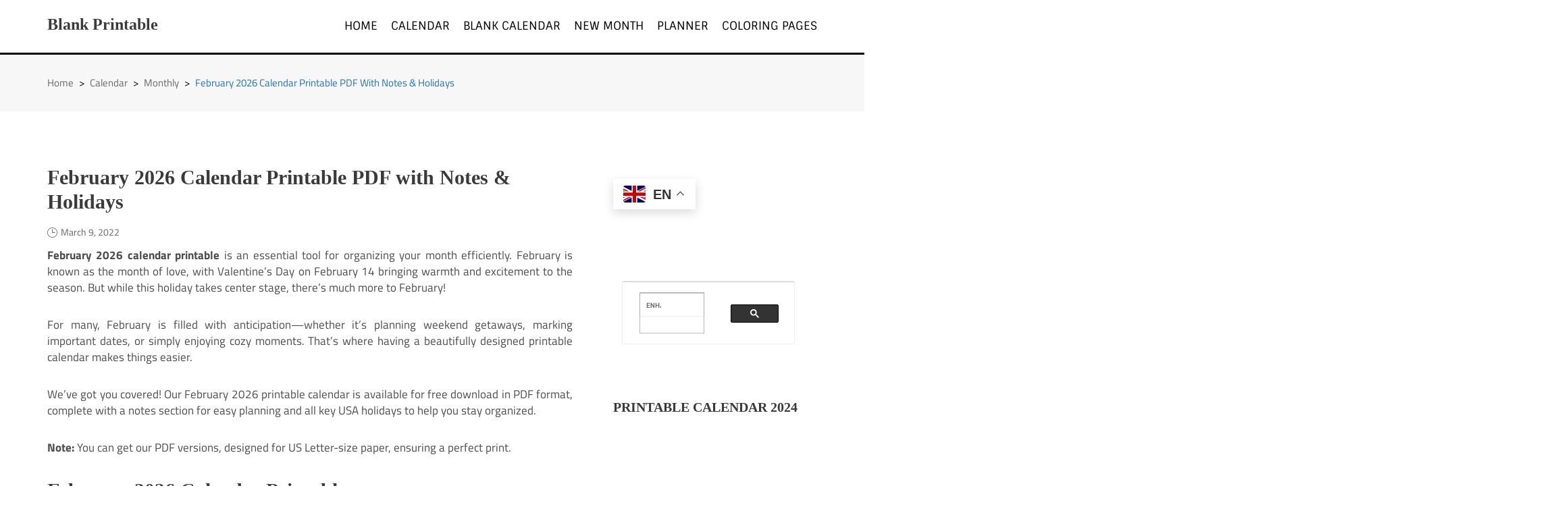

--- FILE ---
content_type: text/html; charset=UTF-8
request_url: https://blankprintable.com/february-calendar-printable/
body_size: 21542
content:
<!doctype html>
<html lang="en-US" prefix="og: https://ogp.me/ns#">
<head>
	<meta charset="UTF-8">
	<meta name="viewport" content="width=device-width, initial-scale=1">
	<link rel="profile" href="https://gmpg.org/xfn/11">
		<style>img:is([sizes="auto" i], [sizes^="auto," i]) { contain-intrinsic-size: 3000px 1500px }</style>
	
<!-- Search Engine Optimization by Rank Math PRO - https://rankmath.com/ -->
<title>February 2026 Calendar Printable PDF with Notes &amp; Holidays</title>
<meta name="description" content="Download free February 2026 calendar printable in PDF format. The calendar includes a notes section for easy planning and features key USA holidays."/>
<meta name="robots" content="follow, index, max-snippet:-1, max-video-preview:-1, max-image-preview:large"/>
<link rel="canonical" href="https://blankprintable.com/february-calendar-printable/" />
<meta property="og:locale" content="en_US" />
<meta property="og:type" content="article" />
<meta property="og:title" content="February 2026 Calendar Printable PDF with Notes &amp; Holidays" />
<meta property="og:description" content="Download free February 2026 calendar printable in PDF format. The calendar includes a notes section for easy planning and features key USA holidays." />
<meta property="og:url" content="https://blankprintable.com/february-calendar-printable/" />
<meta property="og:site_name" content="Blank Printable" />
<meta property="article:publisher" content="https://www.facebook.com/blankprintable/" />
<meta property="article:tag" content="February" />
<meta property="article:section" content="Monthly" />
<meta property="og:updated_time" content="2025-05-06T01:21:22+00:00" />
<meta property="og:image" content="https://blankprintable.com/wp-content/uploads/2022/03/February-2026-Calendar-Printable-1024x791.webp" />
<meta property="og:image:secure_url" content="https://blankprintable.com/wp-content/uploads/2022/03/February-2026-Calendar-Printable-1024x791.webp" />
<meta property="og:image:width" content="640" />
<meta property="og:image:height" content="494" />
<meta property="og:image:alt" content="A clean and well-structured February 2026 calendar printable, designed for easy planning and organization." />
<meta property="og:image:type" content="image/webp" />
<meta property="article:published_time" content="2022-03-09T06:59:00+00:00" />
<meta property="article:modified_time" content="2025-05-06T01:21:22+00:00" />
<meta name="twitter:card" content="summary_large_image" />
<meta name="twitter:title" content="February 2026 Calendar Printable PDF with Notes &amp; Holidays" />
<meta name="twitter:description" content="Download free February 2026 calendar printable in PDF format. The calendar includes a notes section for easy planning and features key USA holidays." />
<meta name="twitter:site" content="@BlankPrintable" />
<meta name="twitter:creator" content="@BlankPrintable" />
<meta name="twitter:image" content="https://blankprintable.com/wp-content/uploads/2022/03/February-2026-Calendar-Printable-1024x791.webp" />
<meta name="twitter:label1" content="Written by" />
<meta name="twitter:data1" content="Roscoe" />
<meta name="twitter:label2" content="Time to read" />
<meta name="twitter:data2" content="3 minutes" />
<script type="application/ld+json" class="rank-math-schema-pro">{"@context":"https://schema.org","@graph":[{"@type":["Person","Organization"],"@id":"https://blankprintable.com/#person","name":"Reacher","sameAs":["https://www.facebook.com/blankprintable/","https://twitter.com/BlankPrintable"]},{"@type":"WebSite","@id":"https://blankprintable.com/#website","url":"https://blankprintable.com","name":"Blank Printable","publisher":{"@id":"https://blankprintable.com/#person"},"inLanguage":"en-US"},{"@type":"ImageObject","@id":"https://blankprintable.com/wp-content/uploads/2022/03/February-2026-Calendar-Printable-scaled.webp","url":"https://blankprintable.com/wp-content/uploads/2022/03/February-2026-Calendar-Printable-scaled.webp","width":"2560","height":"1978","caption":"A clean and well-structured February 2026 calendar printable, designed for easy planning and organization.","inLanguage":"en-US"},{"@type":"BreadcrumbList","@id":"https://blankprintable.com/february-calendar-printable/#breadcrumb","itemListElement":[{"@type":"ListItem","position":"1","item":{"@id":"https://blankprintable.com","name":"Home"}},{"@type":"ListItem","position":"2","item":{"@id":"https://blankprintable.com/february-calendar-printable/","name":"February 2026 Calendar Printable PDF with Notes &amp; Holidays"}}]},{"@type":"WebPage","@id":"https://blankprintable.com/february-calendar-printable/#webpage","url":"https://blankprintable.com/february-calendar-printable/","name":"February 2026 Calendar Printable PDF with Notes &amp; Holidays","datePublished":"2022-03-09T06:59:00+00:00","dateModified":"2025-05-06T01:21:22+00:00","isPartOf":{"@id":"https://blankprintable.com/#website"},"primaryImageOfPage":{"@id":"https://blankprintable.com/wp-content/uploads/2022/03/February-2026-Calendar-Printable-scaled.webp"},"inLanguage":"en-US","breadcrumb":{"@id":"https://blankprintable.com/february-calendar-printable/#breadcrumb"}},{"@type":"Person","@id":"https://blankprintable.com/february-calendar-printable/#author","name":"Roscoe","image":{"@type":"ImageObject","@id":"https://secure.gravatar.com/avatar/838f5e0bae103de16ec6f33a77553607ca3a8b5847bd62b062ac922d15deac10?s=96&amp;d=wavatar&amp;r=g","url":"https://secure.gravatar.com/avatar/838f5e0bae103de16ec6f33a77553607ca3a8b5847bd62b062ac922d15deac10?s=96&amp;d=wavatar&amp;r=g","caption":"Roscoe","inLanguage":"en-US"}},{"@type":"BlogPosting","headline":"February 2026 Calendar Printable PDF with Notes &amp; Holidays","keywords":"february 2026 calendar printable","datePublished":"2022-03-09T06:59:00+00:00","dateModified":"2025-05-06T01:21:22+00:00","author":{"@id":"https://blankprintable.com/february-calendar-printable/#author","name":"Roscoe"},"publisher":{"@id":"https://blankprintable.com/#person"},"description":"Download free February 2026 calendar printable in PDF format. The calendar includes a notes section for easy planning and features key USA holidays.","name":"February 2026 Calendar Printable PDF with Notes &amp; Holidays","@id":"https://blankprintable.com/february-calendar-printable/#richSnippet","isPartOf":{"@id":"https://blankprintable.com/february-calendar-printable/#webpage"},"image":{"@id":"https://blankprintable.com/wp-content/uploads/2022/03/February-2026-Calendar-Printable-scaled.webp"},"inLanguage":"en-US","mainEntityOfPage":{"@id":"https://blankprintable.com/february-calendar-printable/#webpage"}}]}</script>
<!-- /Rank Math WordPress SEO plugin -->

<link rel='dns-prefetch' href='//www.googletagmanager.com' />
<link rel='dns-prefetch' href='//pagead2.googlesyndication.com' />
<link rel='dns-prefetch' href='//fundingchoicesmessages.google.com' />
<link rel="alternate" type="application/rss+xml" title="Blank Printable &raquo; Feed" href="https://blankprintable.com/feed/" />
<link rel="alternate" type="application/rss+xml" title="Blank Printable &raquo; Comments Feed" href="https://blankprintable.com/comments/feed/" />
<link rel="alternate" type="application/rss+xml" title="Blank Printable &raquo; February 2026 Calendar Printable PDF with Notes &amp; Holidays Comments Feed" href="https://blankprintable.com/february-calendar-printable/feed/" />
<style id='classic-theme-styles-inline-css' type='text/css'>
/*! This file is auto-generated */
.wp-block-button__link{color:#fff;background-color:#32373c;border-radius:9999px;box-shadow:none;text-decoration:none;padding:calc(.667em + 2px) calc(1.333em + 2px);font-size:1.125em}.wp-block-file__button{background:#32373c;color:#fff;text-decoration:none}
</style>
<style id='global-styles-inline-css' type='text/css'>
:root{--wp--preset--aspect-ratio--square: 1;--wp--preset--aspect-ratio--4-3: 4/3;--wp--preset--aspect-ratio--3-4: 3/4;--wp--preset--aspect-ratio--3-2: 3/2;--wp--preset--aspect-ratio--2-3: 2/3;--wp--preset--aspect-ratio--16-9: 16/9;--wp--preset--aspect-ratio--9-16: 9/16;--wp--preset--color--black: #000000;--wp--preset--color--cyan-bluish-gray: #abb8c3;--wp--preset--color--white: #ffffff;--wp--preset--color--pale-pink: #f78da7;--wp--preset--color--vivid-red: #cf2e2e;--wp--preset--color--luminous-vivid-orange: #ff6900;--wp--preset--color--luminous-vivid-amber: #fcb900;--wp--preset--color--light-green-cyan: #7bdcb5;--wp--preset--color--vivid-green-cyan: #00d084;--wp--preset--color--pale-cyan-blue: #8ed1fc;--wp--preset--color--vivid-cyan-blue: #0693e3;--wp--preset--color--vivid-purple: #9b51e0;--wp--preset--gradient--vivid-cyan-blue-to-vivid-purple: linear-gradient(135deg,rgba(6,147,227,1) 0%,rgb(155,81,224) 100%);--wp--preset--gradient--light-green-cyan-to-vivid-green-cyan: linear-gradient(135deg,rgb(122,220,180) 0%,rgb(0,208,130) 100%);--wp--preset--gradient--luminous-vivid-amber-to-luminous-vivid-orange: linear-gradient(135deg,rgba(252,185,0,1) 0%,rgba(255,105,0,1) 100%);--wp--preset--gradient--luminous-vivid-orange-to-vivid-red: linear-gradient(135deg,rgba(255,105,0,1) 0%,rgb(207,46,46) 100%);--wp--preset--gradient--very-light-gray-to-cyan-bluish-gray: linear-gradient(135deg,rgb(238,238,238) 0%,rgb(169,184,195) 100%);--wp--preset--gradient--cool-to-warm-spectrum: linear-gradient(135deg,rgb(74,234,220) 0%,rgb(151,120,209) 20%,rgb(207,42,186) 40%,rgb(238,44,130) 60%,rgb(251,105,98) 80%,rgb(254,248,76) 100%);--wp--preset--gradient--blush-light-purple: linear-gradient(135deg,rgb(255,206,236) 0%,rgb(152,150,240) 100%);--wp--preset--gradient--blush-bordeaux: linear-gradient(135deg,rgb(254,205,165) 0%,rgb(254,45,45) 50%,rgb(107,0,62) 100%);--wp--preset--gradient--luminous-dusk: linear-gradient(135deg,rgb(255,203,112) 0%,rgb(199,81,192) 50%,rgb(65,88,208) 100%);--wp--preset--gradient--pale-ocean: linear-gradient(135deg,rgb(255,245,203) 0%,rgb(182,227,212) 50%,rgb(51,167,181) 100%);--wp--preset--gradient--electric-grass: linear-gradient(135deg,rgb(202,248,128) 0%,rgb(113,206,126) 100%);--wp--preset--gradient--midnight: linear-gradient(135deg,rgb(2,3,129) 0%,rgb(40,116,252) 100%);--wp--preset--font-size--small: 13px;--wp--preset--font-size--medium: 20px;--wp--preset--font-size--large: 36px;--wp--preset--font-size--x-large: 42px;--wp--preset--spacing--20: 0.44rem;--wp--preset--spacing--30: 0.67rem;--wp--preset--spacing--40: 1rem;--wp--preset--spacing--50: 1.5rem;--wp--preset--spacing--60: 2.25rem;--wp--preset--spacing--70: 3.38rem;--wp--preset--spacing--80: 5.06rem;--wp--preset--shadow--natural: 6px 6px 9px rgba(0, 0, 0, 0.2);--wp--preset--shadow--deep: 12px 12px 50px rgba(0, 0, 0, 0.4);--wp--preset--shadow--sharp: 6px 6px 0px rgba(0, 0, 0, 0.2);--wp--preset--shadow--outlined: 6px 6px 0px -3px rgba(255, 255, 255, 1), 6px 6px rgba(0, 0, 0, 1);--wp--preset--shadow--crisp: 6px 6px 0px rgba(0, 0, 0, 1);}:where(.is-layout-flex){gap: 0.5em;}:where(.is-layout-grid){gap: 0.5em;}body .is-layout-flex{display: flex;}.is-layout-flex{flex-wrap: wrap;align-items: center;}.is-layout-flex > :is(*, div){margin: 0;}body .is-layout-grid{display: grid;}.is-layout-grid > :is(*, div){margin: 0;}:where(.wp-block-columns.is-layout-flex){gap: 2em;}:where(.wp-block-columns.is-layout-grid){gap: 2em;}:where(.wp-block-post-template.is-layout-flex){gap: 1.25em;}:where(.wp-block-post-template.is-layout-grid){gap: 1.25em;}.has-black-color{color: var(--wp--preset--color--black) !important;}.has-cyan-bluish-gray-color{color: var(--wp--preset--color--cyan-bluish-gray) !important;}.has-white-color{color: var(--wp--preset--color--white) !important;}.has-pale-pink-color{color: var(--wp--preset--color--pale-pink) !important;}.has-vivid-red-color{color: var(--wp--preset--color--vivid-red) !important;}.has-luminous-vivid-orange-color{color: var(--wp--preset--color--luminous-vivid-orange) !important;}.has-luminous-vivid-amber-color{color: var(--wp--preset--color--luminous-vivid-amber) !important;}.has-light-green-cyan-color{color: var(--wp--preset--color--light-green-cyan) !important;}.has-vivid-green-cyan-color{color: var(--wp--preset--color--vivid-green-cyan) !important;}.has-pale-cyan-blue-color{color: var(--wp--preset--color--pale-cyan-blue) !important;}.has-vivid-cyan-blue-color{color: var(--wp--preset--color--vivid-cyan-blue) !important;}.has-vivid-purple-color{color: var(--wp--preset--color--vivid-purple) !important;}.has-black-background-color{background-color: var(--wp--preset--color--black) !important;}.has-cyan-bluish-gray-background-color{background-color: var(--wp--preset--color--cyan-bluish-gray) !important;}.has-white-background-color{background-color: var(--wp--preset--color--white) !important;}.has-pale-pink-background-color{background-color: var(--wp--preset--color--pale-pink) !important;}.has-vivid-red-background-color{background-color: var(--wp--preset--color--vivid-red) !important;}.has-luminous-vivid-orange-background-color{background-color: var(--wp--preset--color--luminous-vivid-orange) !important;}.has-luminous-vivid-amber-background-color{background-color: var(--wp--preset--color--luminous-vivid-amber) !important;}.has-light-green-cyan-background-color{background-color: var(--wp--preset--color--light-green-cyan) !important;}.has-vivid-green-cyan-background-color{background-color: var(--wp--preset--color--vivid-green-cyan) !important;}.has-pale-cyan-blue-background-color{background-color: var(--wp--preset--color--pale-cyan-blue) !important;}.has-vivid-cyan-blue-background-color{background-color: var(--wp--preset--color--vivid-cyan-blue) !important;}.has-vivid-purple-background-color{background-color: var(--wp--preset--color--vivid-purple) !important;}.has-black-border-color{border-color: var(--wp--preset--color--black) !important;}.has-cyan-bluish-gray-border-color{border-color: var(--wp--preset--color--cyan-bluish-gray) !important;}.has-white-border-color{border-color: var(--wp--preset--color--white) !important;}.has-pale-pink-border-color{border-color: var(--wp--preset--color--pale-pink) !important;}.has-vivid-red-border-color{border-color: var(--wp--preset--color--vivid-red) !important;}.has-luminous-vivid-orange-border-color{border-color: var(--wp--preset--color--luminous-vivid-orange) !important;}.has-luminous-vivid-amber-border-color{border-color: var(--wp--preset--color--luminous-vivid-amber) !important;}.has-light-green-cyan-border-color{border-color: var(--wp--preset--color--light-green-cyan) !important;}.has-vivid-green-cyan-border-color{border-color: var(--wp--preset--color--vivid-green-cyan) !important;}.has-pale-cyan-blue-border-color{border-color: var(--wp--preset--color--pale-cyan-blue) !important;}.has-vivid-cyan-blue-border-color{border-color: var(--wp--preset--color--vivid-cyan-blue) !important;}.has-vivid-purple-border-color{border-color: var(--wp--preset--color--vivid-purple) !important;}.has-vivid-cyan-blue-to-vivid-purple-gradient-background{background: var(--wp--preset--gradient--vivid-cyan-blue-to-vivid-purple) !important;}.has-light-green-cyan-to-vivid-green-cyan-gradient-background{background: var(--wp--preset--gradient--light-green-cyan-to-vivid-green-cyan) !important;}.has-luminous-vivid-amber-to-luminous-vivid-orange-gradient-background{background: var(--wp--preset--gradient--luminous-vivid-amber-to-luminous-vivid-orange) !important;}.has-luminous-vivid-orange-to-vivid-red-gradient-background{background: var(--wp--preset--gradient--luminous-vivid-orange-to-vivid-red) !important;}.has-very-light-gray-to-cyan-bluish-gray-gradient-background{background: var(--wp--preset--gradient--very-light-gray-to-cyan-bluish-gray) !important;}.has-cool-to-warm-spectrum-gradient-background{background: var(--wp--preset--gradient--cool-to-warm-spectrum) !important;}.has-blush-light-purple-gradient-background{background: var(--wp--preset--gradient--blush-light-purple) !important;}.has-blush-bordeaux-gradient-background{background: var(--wp--preset--gradient--blush-bordeaux) !important;}.has-luminous-dusk-gradient-background{background: var(--wp--preset--gradient--luminous-dusk) !important;}.has-pale-ocean-gradient-background{background: var(--wp--preset--gradient--pale-ocean) !important;}.has-electric-grass-gradient-background{background: var(--wp--preset--gradient--electric-grass) !important;}.has-midnight-gradient-background{background: var(--wp--preset--gradient--midnight) !important;}.has-small-font-size{font-size: var(--wp--preset--font-size--small) !important;}.has-medium-font-size{font-size: var(--wp--preset--font-size--medium) !important;}.has-large-font-size{font-size: var(--wp--preset--font-size--large) !important;}.has-x-large-font-size{font-size: var(--wp--preset--font-size--x-large) !important;}
:where(.wp-block-post-template.is-layout-flex){gap: 1.25em;}:where(.wp-block-post-template.is-layout-grid){gap: 1.25em;}
:where(.wp-block-columns.is-layout-flex){gap: 2em;}:where(.wp-block-columns.is-layout-grid){gap: 2em;}
:root :where(.wp-block-pullquote){font-size: 1.5em;line-height: 1.6;}
</style>
<link rel='stylesheet' id='wpo_min-header-0-css' href='https://blankprintable.com/wp-content/cache/wpo-minify/1762793442/assets/wpo-minify-header-b729648d.min.css' type='text/css' media='all' />
<script type="text/javascript" src="https://blankprintable.com/wp-content/cache/wpo-minify/1762793442/assets/wpo-minify-header-7b6f0e41.min.js" id="wpo_min-header-0-js"></script>

<!-- Google tag (gtag.js) snippet added by Site Kit -->
<!-- Google Analytics snippet added by Site Kit -->
<script type="text/javascript" src="https://www.googletagmanager.com/gtag/js?id=G-LJ57LJ4PM4" id="google_gtagjs-js" async></script>
<script type="text/javascript" id="google_gtagjs-js-after">
/* <![CDATA[ */
window.dataLayer = window.dataLayer || [];function gtag(){dataLayer.push(arguments);}
gtag("set","linker",{"domains":["blankprintable.com"]});
gtag("js", new Date());
gtag("set", "developer_id.dZTNiMT", true);
gtag("config", "G-LJ57LJ4PM4");
/* ]]> */
</script>
<link rel="https://api.w.org/" href="https://blankprintable.com/wp-json/" /><link rel="alternate" title="JSON" type="application/json" href="https://blankprintable.com/wp-json/wp/v2/posts/377" /><link rel="EditURI" type="application/rsd+xml" title="RSD" href="https://blankprintable.com/xmlrpc.php?rsd" />
<meta name="generator" content="WordPress 6.8.3" />
<link rel='shortlink' href='https://blankprintable.com/?p=377' />
<link rel="alternate" title="oEmbed (JSON)" type="application/json+oembed" href="https://blankprintable.com/wp-json/oembed/1.0/embed?url=https%3A%2F%2Fblankprintable.com%2Ffebruary-calendar-printable%2F" />
<link rel="alternate" title="oEmbed (XML)" type="text/xml+oembed" href="https://blankprintable.com/wp-json/oembed/1.0/embed?url=https%3A%2F%2Fblankprintable.com%2Ffebruary-calendar-printable%2F&#038;format=xml" />
<meta name="generator" content="Site Kit by Google 1.170.0" /><link rel="pingback" href="https://blankprintable.com/xmlrpc.php">
<!-- Google AdSense meta tags added by Site Kit -->
<meta name="google-adsense-platform-account" content="ca-host-pub-2644536267352236">
<meta name="google-adsense-platform-domain" content="sitekit.withgoogle.com">
<!-- End Google AdSense meta tags added by Site Kit -->

<!-- Google Tag Manager snippet added by Site Kit -->
<script type="text/javascript">
/* <![CDATA[ */

			( function( w, d, s, l, i ) {
				w[l] = w[l] || [];
				w[l].push( {'gtm.start': new Date().getTime(), event: 'gtm.js'} );
				var f = d.getElementsByTagName( s )[0],
					j = d.createElement( s ), dl = l != 'dataLayer' ? '&l=' + l : '';
				j.async = true;
				j.src = 'https://www.googletagmanager.com/gtm.js?id=' + i + dl;
				f.parentNode.insertBefore( j, f );
			} )( window, document, 'script', 'dataLayer', 'GTM-5MMPS9S' );
			
/* ]]> */
</script>

<!-- End Google Tag Manager snippet added by Site Kit -->

<!-- Google AdSense snippet added by Site Kit -->
<script type="text/javascript" async="async" src="https://pagead2.googlesyndication.com/pagead/js/adsbygoogle.js?client=ca-pub-9120097871124647&amp;host=ca-host-pub-2644536267352236" crossorigin="anonymous"></script>

<!-- End Google AdSense snippet added by Site Kit -->
<script async src="https://pagead2.googlesyndication.com/pagead/js/adsbygoogle.js?client=ca-pub-9120097871124647"
     crossorigin="anonymous"></script>
<style>
td.has-text-align-left {
    line-height: normal;
}
</style>

<script async src="https://fundingchoicesmessages.google.com/i/pub-9120097871124647?ers=1" nonce="d4bquFeLp02Nt8Wcv283vg"></script><script nonce="d4bquFeLp02Nt8Wcv283vg">(function() {function signalGooglefcPresent() {if (!window.frames['googlefcPresent']) {if (document.body) {const iframe = document.createElement('iframe'); iframe.style = 'width: 0; height: 0; border: none; z-index: -1000; left: -1000px; top: -1000px;'; iframe.style.display = 'none'; iframe.name = 'googlefcPresent'; document.body.appendChild(iframe);} else {setTimeout(signalGooglefcPresent, 0);}}}signalGooglefcPresent();})();</script><link rel="icon" href="https://blankprintable.com/wp-content/uploads/2022/10/cropped-Blank-Printable-Favicon-1-32x32.png" sizes="32x32" />
<link rel="icon" href="https://blankprintable.com/wp-content/uploads/2022/10/cropped-Blank-Printable-Favicon-1-192x192.png" sizes="192x192" />
<link rel="apple-touch-icon" href="https://blankprintable.com/wp-content/uploads/2022/10/cropped-Blank-Printable-Favicon-1-180x180.png" />
<meta name="msapplication-TileImage" content="https://blankprintable.com/wp-content/uploads/2022/10/cropped-Blank-Printable-Favicon-1-270x270.png" />
		<style type="text/css" id="wp-custom-css">
			p{
	text-align:justify;
}
.widget {
    background-color: #ffffff;
    padding: 20px;
    margin: 0 0 1.3em;
}		</style>
		</head>
<body class="wp-singular post-template-default single single-post postid-377 single-format-standard wp-theme-empowerment single-layout2">

			<!-- Google Tag Manager (noscript) snippet added by Site Kit -->
		<noscript>
			<iframe src="https://www.googletagmanager.com/ns.html?id=GTM-5MMPS9S" height="0" width="0" style="display:none;visibility:hidden"></iframe>
		</noscript>
		<!-- End Google Tag Manager (noscript) snippet added by Site Kit -->
			<a class="skip-link screen-reader-text" href="#content">Skip to content</a>
	<div id="page" class="site">
				
					<header class="site-header">
				<div class="empowerment-default-header empowerment-sticky-element ">
	<div class="container">
		<nav class="navbar navbar-expand-lg">
			<a class="navbar-toggler" data-target="#empowerment-main-menu" tabindex="0">
				<span class="bar"></span>
				<span class="bar"></span>
				<span class="bar"></span>
			</a>
						<div class="navbar-brand">
									<h2 class="site-title"><a href="https://blankprintable.com/" rel="home">Blank Printable</a></h2>
							</div>
						<div id="empowerment-main-menu" class="empowerment-main-menu" id="navbarCollapse">
				<a class="navbar-toggler" tabindex="0">
					<span class="bar"></span>
					<span class="bar"></span>
					<span class="bar"></span>
				</a>
				<ul id="primary-menu" class="navbar-nav"><li id="menu-item-251" class="menu-item menu-item-type-custom menu-item-object-custom menu-item-home menu-item-251"><a href="http://blankprintable.com/">Home</a></li>
<li id="menu-item-250" class="menu-item menu-item-type-taxonomy menu-item-object-category current-post-ancestor menu-item-has-children menu-item-250"><a href="https://blankprintable.com/calendar/">Calendar</a>
<ul class="sub-menu">
	<li id="menu-item-639" class="menu-item menu-item-type-taxonomy menu-item-object-category current-post-ancestor current-menu-parent current-post-parent menu-item-639"><a href="https://blankprintable.com/calendar/monthly-calendar/">Monthly Calendar</a></li>
	<li id="menu-item-1642" class="menu-item menu-item-type-taxonomy menu-item-object-category menu-item-1642"><a href="https://blankprintable.com/calendar/two-month/">Two Month Calendar</a></li>
	<li id="menu-item-1367" class="menu-item menu-item-type-taxonomy menu-item-object-category menu-item-1367"><a href="https://blankprintable.com/calendar/three-month/">Quarterly Calendar</a></li>
	<li id="menu-item-3045" class="menu-item menu-item-type-taxonomy menu-item-object-category menu-item-3045"><a href="https://blankprintable.com/calendar/four-month/">Four Month Calendar</a></li>
	<li id="menu-item-3046" class="menu-item menu-item-type-taxonomy menu-item-object-category menu-item-3046"><a href="https://blankprintable.com/calendar/six-month/">Six Month Calendar</a></li>
	<li id="menu-item-640" class="menu-item menu-item-type-taxonomy menu-item-object-category menu-item-640"><a href="https://blankprintable.com/calendar/yearly/">Yearly Calendar</a></li>
</ul>
</li>
<li id="menu-item-2708" class="menu-item menu-item-type-taxonomy menu-item-object-category menu-item-has-children menu-item-2708"><a href="https://blankprintable.com/blank-calendar/">Blank Calendar</a>
<ul class="sub-menu">
	<li id="menu-item-3552" class="menu-item menu-item-type-taxonomy menu-item-object-category menu-item-3552"><a href="https://blankprintable.com/blank-calendar/november/">November</a></li>
	<li id="menu-item-3044" class="menu-item menu-item-type-taxonomy menu-item-object-category menu-item-3044"><a href="https://blankprintable.com/blank-calendar/october/">October</a></li>
	<li id="menu-item-2709" class="menu-item menu-item-type-taxonomy menu-item-object-category menu-item-2709"><a href="https://blankprintable.com/blank-calendar/september/">September</a></li>
</ul>
</li>
<li id="menu-item-2710" class="menu-item menu-item-type-taxonomy menu-item-object-category menu-item-has-children menu-item-2710"><a href="https://blankprintable.com/new-month/">New Month</a>
<ul class="sub-menu">
	<li id="menu-item-4851" class="menu-item menu-item-type-custom menu-item-object-custom menu-item-4851"><a href="http://blankprintable.com/hello-august-images/">August</a></li>
	<li id="menu-item-4852" class="menu-item menu-item-type-custom menu-item-object-custom menu-item-4852"><a href="http://blankprintable.com/hello-july-images/">July</a></li>
</ul>
</li>
<li id="menu-item-247" class="menu-item menu-item-type-taxonomy menu-item-object-category menu-item-has-children menu-item-247"><a href="https://blankprintable.com/planner/">Planner</a>
<ul class="sub-menu">
	<li id="menu-item-4920" class="menu-item menu-item-type-custom menu-item-object-custom menu-item-4920"><a href="http://blankprintable.com/printable-30-day-challenge-trackers/">30 Day Challenge</a></li>
	<li id="menu-item-249" class="menu-item menu-item-type-taxonomy menu-item-object-category menu-item-249"><a href="https://blankprintable.com/planner/daily/">Daily Planner</a></li>
	<li id="menu-item-248" class="menu-item menu-item-type-taxonomy menu-item-object-category menu-item-248"><a href="https://blankprintable.com/planner/weekly/">Weekly Planner</a></li>
	<li id="menu-item-282" class="menu-item menu-item-type-taxonomy menu-item-object-category menu-item-282"><a href="https://blankprintable.com/planner/monthly/">Monthly Planner</a></li>
	<li id="menu-item-1369" class="menu-item menu-item-type-taxonomy menu-item-object-category menu-item-1369"><a href="https://blankprintable.com/planner/yearly-planner/">Yearly Planner</a></li>
	<li id="menu-item-325" class="menu-item menu-item-type-taxonomy menu-item-object-category menu-item-325"><a href="https://blankprintable.com/business/">Business Planner</a></li>
</ul>
</li>
<li id="menu-item-3254" class="menu-item menu-item-type-taxonomy menu-item-object-category menu-item-has-children menu-item-3254"><a href="https://blankprintable.com/coloring-pages/">Coloring Pages</a>
<ul class="sub-menu">
	<li id="menu-item-3255" class="menu-item menu-item-type-taxonomy menu-item-object-category menu-item-3255"><a href="https://blankprintable.com/coloring-pages/halloween/">Halloween</a></li>
</ul>
</li>
</ul>			</div>
					</nav>
	</div>
</div>			</header>
			
		 		<div id="content" class="site-content">
        <div class="empowerment-breadcrumb-wrap"><div class="container"><div id="empowerment-breadcrumb"><a href="https://blankprintable.com">Home</a> <span class="delimiter">&gt;</span> <a href="https://blankprintable.com/calendar/">Calendar</a> <span class="delimiter">&gt;</span> <a href="https://blankprintable.com/calendar/monthly-calendar/">Monthly</a> <span class="delimiter">&gt;</span> <span class="current">February 2026 Calendar Printable PDF with Notes &amp; Holidays</span></div></div></div><main id="main" class="site-main">
	<section class="single empowerment-single-layout2 right-sidebar has-sidebar">
		<div class="container">
			
			<div id="primary" class="post-content-wrapper">
								<article id="post-377" class="post-377 post type-post status-publish format-standard has-post-thumbnail hentry category-monthly-calendar tag-february">
				<header class="entry-header">
				<h1>February 2026 Calendar Printable PDF with Notes &amp; Holidays</h1>
			</header>
			<div class="meta-info"><span class="post-date meta-icon"><a href="https://blankprintable.com/february-calendar-printable/" rel="bookmark">March 9, 2022</a></span></div>			<div class="entry-content">
				
<p><strong>February 2026 calendar printable</strong> is an essential tool for organizing your month efficiently. February is known as the month of love, with Valentine’s Day on February 14 bringing warmth and excitement to the season. But while this holiday takes center stage, there’s much more to February!</p>



<p>For many, February is filled with anticipation—whether it&#8217;s planning weekend getaways, marking important dates, or simply enjoying cozy moments. That’s where having a beautifully designed printable calendar makes things easier.</p>



<p>We’ve got you covered! Our February 2026 printable calendar is available for free download in PDF format, complete with a notes section for easy planning and all key USA holidays to help you stay organized.</p>



<p><strong>Note:</strong> You can get our PDF versions, designed for US Letter-size paper, ensuring a perfect print.</p>



<h2 class="wp-block-heading" style="font-size:30px">February 2026 Calendar Printable</h2>



<p>Stay organized and plan ahead with our February 2026 calendar printable. This month has 28 days, offering you a well-structured way to keep track of important dates, events, and plans.</p>



<div class="wp-block-media-text is-stacked-on-mobile" style="grid-template-columns:56% auto"><figure  class="wp-block-media-text__media"><img fetchpriority="high" decoding="async" width="2560" height="1978" alt="A clean and well-structured February 2026 calendar printable, designed for easy planning and organization." src="https://blankprintable.com/wp-content/uploads/2022/03/February-2026-Calendar-Printable-scaled.webp" class="wp-image-6361 size-full" srcset="https://blankprintable.com/wp-content/uploads/2022/03/February-2026-Calendar-Printable-scaled.webp 2560w, https://blankprintable.com/wp-content/uploads/2022/03/February-2026-Calendar-Printable-300x232.webp 300w, https://blankprintable.com/wp-content/uploads/2022/03/February-2026-Calendar-Printable-1024x791.webp 1024w, https://blankprintable.com/wp-content/uploads/2022/03/February-2026-Calendar-Printable-768x593.webp 768w, https://blankprintable.com/wp-content/uploads/2022/03/February-2026-Calendar-Printable-1536x1187.webp 1536w, https://blankprintable.com/wp-content/uploads/2022/03/February-2026-Calendar-Printable-2048x1583.webp 2048w" sizes="(max-width: 2560px) 100vw, 2560px" /></figure><div class='code-block code-block-1' style='margin: 8px 0; clear: both;'>
<script async src="https://pagead2.googlesyndication.com/pagead/js/adsbygoogle.js?client=ca-pub-9120097871124647"
     crossorigin="anonymous"></script>
<!-- Ad #1 -->
<ins class="adsbygoogle"
     style="display:block"
     data-ad-client="ca-pub-9120097871124647"
     data-ad-slot="2582204499"
     data-ad-format="auto"
     data-full-width-responsive="true"></ins>
<script>
     (adsbygoogle = window.adsbygoogle || []).push({});
</script></div>
<div class="wp-block-media-text__content">
<p>Our calendar is designed for easy understanding and can be conveniently downloaded for your use. Whether you need it for daily scheduling, event planning, or simply staying on top of things, it’s here to help.</p>



<p></p>
</div></div>



<div class="wp-block-quick-download-button-download-button aligncenter qdbn-wrapper"><div class="qdbn" data-plugin-name="qdbn" data-style="small" data-file="hide-file" data-size="hide-size"><div class="qdbn-download-button-inner"><button type="button" data-button-type="small" class="g-btn f-l" style="background-color:#429eff;color:#ffffff;border-radius:0px;border:3px solid #5ba4f2" data-attachment-id="12468" data-page-id="6101" data-post-id="" data-have-external="false" data-external-url="" data-wait-duration="0" data-target-blank="false" data-msg="Please wait..." data-member="0" data-has-icon-dark="false" title="PDF"><span class="download-btn-icon"><svg xmlns="http://www.w3.org/2000/svg" viewBox="0 0 24 24" width="22" height="22" aria-hidden="true"><path d="M18 11.3l-1-1.1-4 4V3h-1.5v11.3L7 10.2l-1 1.1 6.2 5.8 5.8-5.8zm.5 3.7v3.5h-13V15H4v5h16v-5h-1.5z"></path></svg></span><span>PDF</span></button><p class="up" style="background:transparent;border-radius:0"><i class="fi fi-pdf"></i></p><p class="down" style="background:transparent;border-radius:0"><i class="fi-folder-o"></i><span class="file-size">27 KB</span></p></div></div><quick-download-button-info class="qdb-btn-info"></quick-download-button-info></div>



<p><strong>Download your free February 2026 calendar printable &#8211; PDF </strong>today and make the most of every day!</p>



<p class="has-text-align-justify" style="font-size:20px;font-style:normal;font-weight:500">Now, let’s explore different types of February 2026 calendars, each designed to suit specific needs.</p>



<h2 class="wp-block-heading">February 2026 Calendar Printable with Holidays – USA</h2>



<p>Looking for a February 2026 calendar that highlights important <strong>holidays</strong>? This one’s perfect for you! It marks two key dates:</p>



<p><strong>Valentine’s Day</strong> on <span style="text-decoration: underline;">February 14</span>, a celebration of love and heartfelt connections.<br><strong>Presidents’ Day</strong> on <span style="text-decoration: underline;">February 16</span>, a major U.S. holiday honoring past leaders. If you’re planning something special for these days, this calendar will help you stay organized. Plus, all our holiday calendars are available in high-quality prints, ensuring clear and easy readability when you download and print them.</p>


<div class="wp-block-image">
<figure class="aligncenter size-full is-resized"><img decoding="async" width="2560" height="1978" src="https://blankprintable.com/wp-content/uploads/2022/03/February-2026-Calendar-Printable-with-Holidays-scaled.webp" alt="A February 2026 holiday calendar highlighting key dates like Valentine’s Day (Feb 14) and Presidents’ Day (Feb 16) in the USA." class="wp-image-6362" style="width:700px;height:auto" srcset="https://blankprintable.com/wp-content/uploads/2022/03/February-2026-Calendar-Printable-with-Holidays-scaled.webp 2560w, https://blankprintable.com/wp-content/uploads/2022/03/February-2026-Calendar-Printable-with-Holidays-300x232.webp 300w, https://blankprintable.com/wp-content/uploads/2022/03/February-2026-Calendar-Printable-with-Holidays-1024x791.webp 1024w, https://blankprintable.com/wp-content/uploads/2022/03/February-2026-Calendar-Printable-with-Holidays-768x593.webp 768w, https://blankprintable.com/wp-content/uploads/2022/03/February-2026-Calendar-Printable-with-Holidays-1536x1187.webp 1536w, https://blankprintable.com/wp-content/uploads/2022/03/February-2026-Calendar-Printable-with-Holidays-2048x1583.webp 2048w" sizes="(max-width: 2560px) 100vw, 2560px" /></figure></div>


<div class="wp-block-quick-download-button-download-button aligncenter qdbn-wrapper"><div class="qdbn" data-plugin-name="qdbn" data-style="small" data-file="hide-file" data-size="hide-size"><div class="qdbn-download-button-inner"><button type="button" data-button-type="small" class="g-btn f-l" style="background-color:#429eff;color:#ffffff;border-radius:0px;border:3px solid #5ba4f2" data-attachment-id="12466" data-page-id="6101" data-post-id="" data-have-external="false" data-external-url="" data-wait-duration="0" data-target-blank="false" data-msg="Please wait..." data-member="0" data-has-icon-dark="false" title="PDF"><span class="download-btn-icon"><svg xmlns="http://www.w3.org/2000/svg" viewBox="0 0 24 24" width="22" height="22" aria-hidden="true"><path d="M18 11.3l-1-1.1-4 4V3h-1.5v11.3L7 10.2l-1 1.1 6.2 5.8 5.8-5.8zm.5 3.7v3.5h-13V15H4v5h16v-5h-1.5z"></path></svg></span><span>PDF</span></button><p class="up" style="background:transparent;border-radius:0"><i class="fi fi-pdf"></i></p><p class="down" style="background:transparent;border-radius:0"><i class="fi-folder-o"></i><span class="file-size">28 KB</span></p></div></div><quick-download-button-info class="qdb-btn-info"></quick-download-button-info></div>



<p><strong>Download the PDF</strong> to plan ahead with key USA holidays in February.</p>



<h2 class="wp-block-heading">February 2026 Calendar Printable with Notes</h2>



<p class="has-text-align-justify">If you enjoy making notes while planning your month, our February 2026 calendar with notes is perfect for you. It provides ample space to jot down important reminders, helping you stay on top of tasks and events.</p>



<p class="has-text-align-justify">Additionally, we’ve included a checklist section right below the Notes area. This feature allows you to track your goals and progress effortlessly, making organization even more effective. With its structured layout, this printable calendar ensures that you can plan your month with clarity and convenience.</p>


<div class="wp-block-image">
<figure class="aligncenter size-full is-resized"><img decoding="async" width="2560" height="1978" src="https://blankprintable.com/wp-content/uploads/2022/03/February-2026-Calendar-Printable-with-Notes-scaled.webp" alt="A February 2026 printable calendar with notes, providing extra space for reminders, tasks, and goal tracking." class="wp-image-6363" style="width:700px;height:auto" srcset="https://blankprintable.com/wp-content/uploads/2022/03/February-2026-Calendar-Printable-with-Notes-scaled.webp 2560w, https://blankprintable.com/wp-content/uploads/2022/03/February-2026-Calendar-Printable-with-Notes-300x232.webp 300w, https://blankprintable.com/wp-content/uploads/2022/03/February-2026-Calendar-Printable-with-Notes-1024x791.webp 1024w, https://blankprintable.com/wp-content/uploads/2022/03/February-2026-Calendar-Printable-with-Notes-768x593.webp 768w, https://blankprintable.com/wp-content/uploads/2022/03/February-2026-Calendar-Printable-with-Notes-1536x1187.webp 1536w, https://blankprintable.com/wp-content/uploads/2022/03/February-2026-Calendar-Printable-with-Notes-2048x1583.webp 2048w" sizes="(max-width: 2560px) 100vw, 2560px" /></figure><div class='code-block code-block-2' style='margin: 8px auto; text-align: center; display: block; clear: both;'>
<script async src="https://pagead2.googlesyndication.com/pagead/js/adsbygoogle.js?client=ca-pub-9120097871124647"
     crossorigin="anonymous"></script>
<!-- Ad #1 -->
<ins class="adsbygoogle"
     style="display:block"
     data-ad-client="ca-pub-9120097871124647"
     data-ad-slot="2582204499"
     data-ad-format="auto"
     data-full-width-responsive="true"></ins>
<script>
     (adsbygoogle = window.adsbygoogle || []).push({});
</script></div>
</div>


<div class="wp-block-quick-download-button-download-button aligncenter qdbn-wrapper"><div class="qdbn" data-plugin-name="qdbn" data-style="small" data-file="hide-file" data-size="hide-size"><div class="qdbn-download-button-inner"><button type="button" data-button-type="small" class="g-btn f-l" style="background-color:#429eff;color:#ffffff;border-radius:0px;border:3px solid #5ba4f2" data-attachment-id="12467" data-page-id="6101" data-post-id="" data-have-external="false" data-external-url="" data-wait-duration="0" data-target-blank="false" data-msg="Please wait..." data-member="0" data-has-icon-dark="false" title="PDF"><span class="download-btn-icon"><svg xmlns="http://www.w3.org/2000/svg" viewBox="0 0 24 24" width="22" height="22" aria-hidden="true"><path d="M18 11.3l-1-1.1-4 4V3h-1.5v11.3L7 10.2l-1 1.1 6.2 5.8 5.8-5.8zm.5 3.7v3.5h-13V15H4v5h16v-5h-1.5z"></path></svg></span><span>PDF</span></button><p class="up" style="background:transparent;border-radius:0"><i class="fi fi-pdf"></i></p><p class="down" style="background:transparent;border-radius:0"><i class="fi-folder-o"></i><span class="file-size">47 KB</span></p></div></div><quick-download-button-info class="qdb-btn-info"></quick-download-button-info></div>



<p><strong>Click the PDF button</strong> and download the February calendar with notes provided below the calendar image.</p>



<h2 class="wp-block-heading">February 2026 Vertical Calendar Printable</h2>



<p class="has-text-align-justify">This vertical-style February 2026 calendar offers a streamlined layout, making it easy to view the entire month at a glance. Designed for clarity and simplicity, it ensures quick access to important dates.</p>



<p>One of its standout features is the extra space at the bottom, which provides room for notes, important reminders, or personal planning. Whether you&#8217;re jotting down events, tracking goals, or adding special dates, this calendar gives you flexibility while staying organized.</p>



<p class="has-text-align-justify">Download this high-quality February 2026 calendar printable template today and make the most of your February planning!</p>


<div class="wp-block-image">
<figure class="aligncenter size-full is-resized"><img loading="lazy" decoding="async" width="1978" height="2560" src="https://blankprintable.com/wp-content/uploads/2022/03/February-2026-Vertical-Calendar-with-Notes-scaled.webp" alt="A vertical-format February 2026 calendar, featuring a streamlined layout with a dedicated notes section at the bottom for better organization." class="wp-image-6364" style="width:601px;height:auto" srcset="https://blankprintable.com/wp-content/uploads/2022/03/February-2026-Vertical-Calendar-with-Notes-scaled.webp 1978w, https://blankprintable.com/wp-content/uploads/2022/03/February-2026-Vertical-Calendar-with-Notes-232x300.webp 232w, https://blankprintable.com/wp-content/uploads/2022/03/February-2026-Vertical-Calendar-with-Notes-791x1024.webp 791w, https://blankprintable.com/wp-content/uploads/2022/03/February-2026-Vertical-Calendar-with-Notes-768x994.webp 768w, https://blankprintable.com/wp-content/uploads/2022/03/February-2026-Vertical-Calendar-with-Notes-1187x1536.webp 1187w, https://blankprintable.com/wp-content/uploads/2022/03/February-2026-Vertical-Calendar-with-Notes-1583x2048.webp 1583w" sizes="auto, (max-width: 1978px) 100vw, 1978px" /></figure></div>


<div class="wp-block-quick-download-button-download-button aligncenter qdbn-wrapper"><div class="qdbn" data-plugin-name="qdbn" data-style="small" data-file="hide-file" data-size="hide-size"><div class="qdbn-download-button-inner"><button type="button" data-button-type="small" class="g-btn f-l" style="background-color:#429eff;color:#ffffff;border-radius:0px;border:3px solid #5ba4f2" data-attachment-id="12469" data-page-id="6101" data-post-id="" data-have-external="false" data-external-url="" data-wait-duration="0" data-target-blank="false" data-msg="Please wait..." data-member="0" data-has-icon-dark="false" title="PDF"><span class="download-btn-icon"><svg xmlns="http://www.w3.org/2000/svg" viewBox="0 0 24 24" width="22" height="22" aria-hidden="true"><path d="M18 11.3l-1-1.1-4 4V3h-1.5v11.3L7 10.2l-1 1.1 6.2 5.8 5.8-5.8zm.5 3.7v3.5h-13V15H4v5h16v-5h-1.5z"></path></svg></span><span>PDF</span></button><p class="up" style="background:transparent;border-radius:0"><i class="fi fi-pdf"></i></p><p class="down" style="background:transparent;border-radius:0"><i class="fi-folder-o"></i><span class="file-size">22 KB</span></p></div></div><quick-download-button-info class="qdb-btn-info"></quick-download-button-info></div>



<p><strong>Click the PDF button</strong> below to get the vertical February calendar and plan your month with ease.</p>



<h2 class="wp-block-heading">Why Opt for a Printable Calendar Template?</h2>



<div class="wp-block-columns is-layout-flex wp-container-core-columns-is-layout-9d6595d7 wp-block-columns-is-layout-flex">
<div class="wp-block-column is-layout-flow wp-block-column-is-layout-flow">
<h3 class="wp-block-heading">Customizable</h3>



<p>Mark important dates, add notes, and personalize it with stickers or quotes.</p>
</div>



<div class="wp-block-column is-layout-flow wp-block-column-is-layout-flow">
<h3 class="wp-block-heading">Visually Appealing</h3>



<p>High-quality printed calendars enhance home or office decor.</p>
</div>



<div class="wp-block-column is-layout-flow wp-block-column-is-layout-flow">
<h3 class="wp-block-heading">Screen-Free Planning</h3>



<p>Helps reduce digital distractions while organizing schedules.</p>
</div>
</div>



<div class="wp-block-columns is-layout-flex wp-container-core-columns-is-layout-9d6595d7 wp-block-columns-is-layout-flex">
<div class="wp-block-column is-layout-flow wp-block-column-is-layout-flow">
<h3 class="wp-block-heading">Easy to Use</h3>



<p>No app setup or logins—just print and start using instantly.</p>
</div>



<div class="wp-block-column is-layout-flow wp-block-column-is-layout-flow">
<h3 class="wp-block-heading">Accessible for Everyone</h3>



<p>Ideal for kids, families, and teams to share schedules effortlessly.</p>
</div>



<div class="wp-block-column is-layout-flow wp-block-column-is-layout-flow">
<h3 class="wp-block-heading">Flexible Placement</h3>



<p>Put it on walls, desks, or bulletin boards for quick reference.</p>
</div>
</div>



<h2 class="wp-block-heading">How to Use?</h2>



<p>✔ <strong>Choose the right template</strong> – Browse our collection and find the calendar that fits your needs.<br>✔ <strong>Download the file</strong> – Click the <strong>Download &amp; Print button</strong> below the image to start the download.<br>✔ <strong>Use it digitally or print</strong> – Open the file on your device or print it for a personalized touch.<br>✔ <strong>Customize your calendar</strong> – Add notes, mark important dates, and make it truly yours!</p>



<h2 class="wp-block-heading">Final Thoughts</h2>



<p class="has-text-align-justify has-black-color has-text-color has-link-color wp-elements-441fa7ea5455c2a97cfd63735475860f">February 2026 calendar printable templates are perfect for those looking for simple and reliable time management tools. They help make life more organized and stress-free while being easy to use and edit.</p>



<p class="has-text-align-justify">You can download the calendar in PDF format, ensuring a high-quality print resolution for a clear and professional finish. If you need any assistance, feel free to contact us, and we’ll be happy to help.</p>
<div class='heateorSssClear'></div><div  class='heateor_sss_sharing_container heateor_sss_horizontal_sharing' data-heateor-sss-href='https://blankprintable.com/february-calendar-printable/'><div class='heateor_sss_sharing_title' style="font-weight:bold" >Spread the love</div><div class="heateor_sss_sharing_ul"><a aria-label="Pinterest" class="heateor_sss_button_pinterest" href="https://blankprintable.com/february-calendar-printable/" onclick="event.preventDefault();javascript:void( (function() {var e=document.createElement('script' );e.setAttribute('type','text/javascript' );e.setAttribute('charset','UTF-8' );e.setAttribute('src','//assets.pinterest.com/js/pinmarklet.js?r='+Math.random()*99999999);document.body.appendChild(e)})());" title="Pinterest" rel="noopener" style="font-size:32px!important;box-shadow:none;display:inline-block;vertical-align:middle"><span class="heateor_sss_svg heateor_sss_s__default heateor_sss_s_pinterest" style="background-color:#cc2329;width:35px;height:35px;display:inline-block;opacity:1;float:left;font-size:32px;box-shadow:none;display:inline-block;font-size:16px;padding:0 4px;vertical-align:middle;background-repeat:repeat;overflow:hidden;padding:0;cursor:pointer;box-sizing:content-box"><svg style="display:block;" focusable="false" aria-hidden="true" xmlns="http://www.w3.org/2000/svg" width="100%" height="100%" viewBox="-2 -2 35 35"><path fill="#fff" d="M16.539 4.5c-6.277 0-9.442 4.5-9.442 8.253 0 2.272.86 4.293 2.705 5.046.303.125.574.005.662-.33.061-.231.205-.816.27-1.06.088-.331.053-.447-.191-.736-.532-.627-.873-1.439-.873-2.591 0-3.338 2.498-6.327 6.505-6.327 3.548 0 5.497 2.168 5.497 5.062 0 3.81-1.686 7.025-4.188 7.025-1.382 0-2.416-1.142-2.085-2.545.397-1.674 1.166-3.48 1.166-4.689 0-1.081-.581-1.983-1.782-1.983-1.413 0-2.548 1.462-2.548 3.419 0 1.247.421 2.091.421 2.091l-1.699 7.199c-.505 2.137-.076 4.755-.039 5.019.021.158.223.196.314.077.13-.17 1.813-2.247 2.384-4.324.162-.587.929-3.631.929-3.631.46.876 1.801 1.646 3.227 1.646 4.247 0 7.128-3.871 7.128-9.053.003-3.918-3.317-7.568-8.361-7.568z"/></svg></span></a><a aria-label="Facebook" class="heateor_sss_facebook" href="https://www.facebook.com/sharer/sharer.php?u=https%3A%2F%2Fblankprintable.com%2Ffebruary-calendar-printable%2F" title="Facebook" rel="nofollow noopener" target="_blank" style="font-size:32px!important;box-shadow:none;display:inline-block;vertical-align:middle"><span class="heateor_sss_svg" style="background-color:#0765FE;width:35px;height:35px;display:inline-block;opacity:1;float:left;font-size:32px;box-shadow:none;display:inline-block;font-size:16px;padding:0 4px;vertical-align:middle;background-repeat:repeat;overflow:hidden;padding:0;cursor:pointer;box-sizing:content-box"><svg style="display:block;" focusable="false" aria-hidden="true" xmlns="http://www.w3.org/2000/svg" width="100%" height="100%" viewBox="0 0 32 32"><path fill="#fff" d="M28 16c0-6.627-5.373-12-12-12S4 9.373 4 16c0 5.628 3.875 10.35 9.101 11.647v-7.98h-2.474V16H13.1v-1.58c0-4.085 1.849-5.978 5.859-5.978.76 0 2.072.15 2.608.298v3.325c-.283-.03-.775-.045-1.386-.045-1.967 0-2.728.745-2.728 2.683V16h3.92l-.673 3.667h-3.247v8.245C23.395 27.195 28 22.135 28 16Z"></path></svg></span></a><a aria-label="Instagram" class="heateor_sss_button_instagram" href="https://www.instagram.com/blankprintable" title="Instagram" rel="nofollow noopener" target="_blank" style="font-size:32px!important;box-shadow:none;display:inline-block;vertical-align:middle"><span class="heateor_sss_svg" style="background-color:#53beee;width:35px;height:35px;display:inline-block;opacity:1;float:left;font-size:32px;box-shadow:none;display:inline-block;font-size:16px;padding:0 4px;vertical-align:middle;background-repeat:repeat;overflow:hidden;padding:0;cursor:pointer;box-sizing:content-box"><svg style="display:block;" version="1.1" viewBox="-10 -10 148 148" width="100%" height="100%" xml:space="preserve" xmlns="http://www.w3.org/2000/svg" xmlns:xlink="http://www.w3.org/1999/xlink"><g><g><path d="M86,112H42c-14.336,0-26-11.663-26-26V42c0-14.337,11.664-26,26-26h44c14.337,0,26,11.663,26,26v44 C112,100.337,100.337,112,86,112z M42,24c-9.925,0-18,8.074-18,18v44c0,9.925,8.075,18,18,18h44c9.926,0,18-8.075,18-18V42 c0-9.926-8.074-18-18-18H42z" fill="#fff"></path></g><g><path d="M64,88c-13.234,0-24-10.767-24-24c0-13.234,10.766-24,24-24s24,10.766,24,24C88,77.233,77.234,88,64,88z M64,48c-8.822,0-16,7.178-16,16s7.178,16,16,16c8.822,0,16-7.178,16-16S72.822,48,64,48z" fill="#fff"></path></g><g><circle cx="89.5" cy="38.5" fill="#fff" r="5.5"></circle></g></g></svg></span></a><a aria-label="Twitter" class="heateor_sss_button_twitter" href="https://twitter.com/intent/tweet?text=February%202026%20Calendar%20Printable%20PDF%20with%20Notes%20%26%20Holidays&url=https%3A%2F%2Fblankprintable.com%2Ffebruary-calendar-printable%2F" title="Twitter" rel="nofollow noopener" target="_blank" style="font-size:32px!important;box-shadow:none;display:inline-block;vertical-align:middle"><span class="heateor_sss_svg heateor_sss_s__default heateor_sss_s_twitter" style="background-color:#55acee;width:35px;height:35px;display:inline-block;opacity:1;float:left;font-size:32px;box-shadow:none;display:inline-block;font-size:16px;padding:0 4px;vertical-align:middle;background-repeat:repeat;overflow:hidden;padding:0;cursor:pointer;box-sizing:content-box"><svg style="display:block;" focusable="false" aria-hidden="true" xmlns="http://www.w3.org/2000/svg" width="100%" height="100%" viewBox="-4 -4 39 39"><path d="M28 8.557a9.913 9.913 0 0 1-2.828.775 4.93 4.93 0 0 0 2.166-2.725 9.738 9.738 0 0 1-3.13 1.194 4.92 4.92 0 0 0-3.593-1.55 4.924 4.924 0 0 0-4.794 6.049c-4.09-.21-7.72-2.17-10.15-5.15a4.942 4.942 0 0 0-.665 2.477c0 1.71.87 3.214 2.19 4.1a4.968 4.968 0 0 1-2.23-.616v.06c0 2.39 1.7 4.38 3.952 4.83-.414.115-.85.174-1.297.174-.318 0-.626-.03-.928-.086a4.935 4.935 0 0 0 4.6 3.42 9.893 9.893 0 0 1-6.114 2.107c-.398 0-.79-.023-1.175-.068a13.953 13.953 0 0 0 7.55 2.213c9.056 0 14.01-7.507 14.01-14.013 0-.213-.005-.426-.015-.637.96-.695 1.795-1.56 2.455-2.55z" fill="#fff"></path></svg></span></a><a aria-label="Tumblr" class="heateor_sss_button_tumblr" href="https://www.tumblr.com/widgets/share/tool?posttype=link&canonicalUrl=https%3A%2F%2Fblankprintable.com%2Ffebruary-calendar-printable%2F&title=February%202026%20Calendar%20Printable%20PDF%20with%20Notes%20%26%20Holidays&caption=" title="Tumblr" rel="nofollow noopener" target="_blank" style="font-size:32px!important;box-shadow:none;display:inline-block;vertical-align:middle"><span class="heateor_sss_svg aheateor_sss_s__default heateor_sss_s_tumblr" style="background-color:#29435d;width:35px;height:35px;display:inline-block;opacity:1;float:left;font-size:32px;box-shadow:none;display:inline-block;font-size:16px;padding:0 4px;vertical-align:middle;background-repeat:repeat;overflow:hidden;padding:0;cursor:pointer;box-sizing:content-box"><svg style="display:block;" focusable="false" aria-hidden="true" xmlns="http://www.w3.org/2000/svg" width="100%" height="100%" viewBox="-2 -2 36 36"><path fill="#fff" d="M20.775 21.962c-.37.177-1.08.33-1.61.345-1.598.043-1.907-1.122-1.92-1.968v-6.217h4.007V11.1H17.26V6.02h-2.925s-.132.044-.144.15c-.17 1.556-.895 4.287-3.923 5.378v2.578h2.02v6.522c0 2.232 1.647 5.404 5.994 5.33 1.467-.025 3.096-.64 3.456-1.17l-.96-2.846z"/></svg></span></a><a aria-label="Gab" class="heateor_sss_gab" href="https://gab.com/compose?url=https%3A%2F%2Fblankprintable.com%2Ffebruary-calendar-printable%2F&text=February%202026%20Calendar%20Printable%20PDF%20with%20Notes%20%26%20Holidays" title="Gab" rel="nofollow noopener" target="_blank" style="font-size:32px!important;box-shadow:none;display:inline-block;vertical-align:middle"><span class="heateor_sss_svg" style="background-color:#25CC80;width:35px;height:35px;display:inline-block;opacity:1;float:left;font-size:32px;box-shadow:none;display:inline-block;font-size:16px;padding:0 4px;vertical-align:middle;background-repeat:repeat;overflow:hidden;padding:0;cursor:pointer;box-sizing:content-box"><svg version="1.1" xmlns="http://www.w3.org/2000/svg" width="100%" height="100%" viewBox="-14.5 3.5 46 30" xml:space="preserve"><g><path fill="#fff" d="M13.8,7.6h-2.4v0.7V9l-0.4-0.3C10.2,7.8,9,7.2,7.7,7.2c-0.2,0-0.4,0-0.4,0c-0.1,0-0.3,0-0.5,0 c-5.6,0.3-8.7,7.2-5.4,12.1c2.3,3.4,7.1,4.1,9.7,1.5l0.3-0.3l0,0.7c0,1-0.1,1.5-0.4,2.2c-1,2.4-4.1,3-6.8,1.3 c-0.2-0.1-0.4-0.2-0.4-0.2c-0.1,0.1-1.9,3.5-1.9,3.6c0,0.1,0.5,0.4,0.8,0.6c2.2,1.4,5.6,1.7,8.3,0.8c2.7-0.9,4.5-3.2,5-6.4 c0.2-1.1,0.2-0.8,0.2-8.4l0-7.1H13.8z M9.7,17.6c-2.2,1.2-4.9-0.4-4.9-2.9C4.8,12.6,7,11,9,11.6C11.8,12.4,12.3,16.1,9.7,17.6z"></path></g></svg></span></a><a aria-label="Diigo" class="heateor_sss_button_Diigo" href="https://www.diigo.com/post?url=https%3A%2F%2Fblankprintable.com%2Ffebruary-calendar-printable%2F&title=February%202026%20Calendar%20Printable%20PDF%20with%20Notes%20%26%20Holidays" title="Diigo" rel="nofollow noopener" target="_blank" style="font-size:32px!important;box-shadow:none;display:inline-block;vertical-align:middle"><span class="heateor_sss_svg heateor_sss_s__default heateor_sss_s_Diigo" style="background-color:#4a8bca;width:35px;height:35px;display:inline-block;opacity:1;float:left;font-size:32px;box-shadow:none;display:inline-block;font-size:16px;padding:0 4px;vertical-align:middle;background-repeat:repeat;overflow:hidden;padding:0;cursor:pointer;box-sizing:content-box"><svg style="display:block;" focusable="false" aria-hidden="true" xmlns="http://www.w3.org/2000/svg" width="100%" height="100%" viewBox="0 0 32 32"><path fill-rule="evenodd" clip-rule="evenodd" fill="#fff" d="M23.81 4.5c.012.198.035.396.035.593 0 4.807.026 9.615-.01 14.422-.02 3.248-1.5 5.678-4.393 7.158-4.66 2.385-10.495-.64-11.212-5.836-.76-5.517 3.747-9.56 8.682-9.018 1.114.12 2.16.5 3.134 1.07.517.3.527.295.53-.29.007-2.7.01-5.4.014-8.103h3.22zm-7.914 19.97c2.608.068 4.82-2.025 4.954-4.552.138-2.626-1.89-5.074-4.727-5.145-2.7-.067-4.867 2-4.973 4.71-.107 2.72 2.13 5.008 4.746 4.988z"/></svg></span></a><a aria-label="Copy Link" class="heateor_sss_button_copy_link" title="Copy Link" rel="noopener" href="https://blankprintable.com/february-calendar-printable/" onclick="event.preventDefault()" style="font-size:32px!important;box-shadow:none;display:inline-block;vertical-align:middle"><span class="heateor_sss_svg heateor_sss_s__default heateor_sss_s_copy_link" style="background-color:#ffc112;width:35px;height:35px;display:inline-block;opacity:1;float:left;font-size:32px;box-shadow:none;display:inline-block;font-size:16px;padding:0 4px;vertical-align:middle;background-repeat:repeat;overflow:hidden;padding:0;cursor:pointer;box-sizing:content-box"><svg style="display:block;" focusable="false" aria-hidden="true" xmlns="http://www.w3.org/2000/svg" width="100%" height="100%" viewBox="-4 -4 40 40"><path fill="#fff" d="M24.412 21.177c0-.36-.126-.665-.377-.917l-2.804-2.804a1.235 1.235 0 0 0-.913-.378c-.377 0-.7.144-.97.43.026.028.11.11.255.25.144.14.24.236.29.29s.117.14.2.256c.087.117.146.232.177.344.03.112.046.236.046.37 0 .36-.126.666-.377.918a1.25 1.25 0 0 1-.918.377 1.4 1.4 0 0 1-.373-.047 1.062 1.062 0 0 1-.345-.175 2.268 2.268 0 0 1-.256-.2 6.815 6.815 0 0 1-.29-.29c-.14-.142-.223-.23-.25-.254-.297.28-.445.607-.445.984 0 .36.126.664.377.916l2.778 2.79c.243.243.548.364.917.364.36 0 .665-.118.917-.35l1.982-1.97c.252-.25.378-.55.378-.9zm-9.477-9.504c0-.36-.126-.665-.377-.917l-2.777-2.79a1.235 1.235 0 0 0-.913-.378c-.35 0-.656.12-.917.364L7.967 9.92c-.254.252-.38.553-.38.903 0 .36.126.665.38.917l2.802 2.804c.242.243.547.364.916.364.377 0 .7-.14.97-.418-.026-.027-.11-.11-.255-.25s-.24-.235-.29-.29a2.675 2.675 0 0 1-.2-.255 1.052 1.052 0 0 1-.176-.344 1.396 1.396 0 0 1-.047-.37c0-.36.126-.662.377-.914.252-.252.557-.377.917-.377.136 0 .26.015.37.046.114.03.23.09.346.175.117.085.202.153.256.2.054.05.15.148.29.29.14.146.222.23.25.258.294-.278.442-.606.442-.983zM27 21.177c0 1.078-.382 1.99-1.146 2.736l-1.982 1.968c-.745.75-1.658 1.12-2.736 1.12-1.087 0-2.004-.38-2.75-1.143l-2.777-2.79c-.75-.747-1.12-1.66-1.12-2.737 0-1.106.392-2.046 1.183-2.818l-1.186-1.185c-.774.79-1.708 1.186-2.805 1.186-1.078 0-1.995-.376-2.75-1.13l-2.803-2.81C5.377 12.82 5 11.903 5 10.826c0-1.08.382-1.993 1.146-2.738L8.128 6.12C8.873 5.372 9.785 5 10.864 5c1.087 0 2.004.382 2.75 1.146l2.777 2.79c.75.747 1.12 1.66 1.12 2.737 0 1.105-.392 2.045-1.183 2.817l1.186 1.186c.774-.79 1.708-1.186 2.805-1.186 1.078 0 1.995.377 2.75 1.132l2.804 2.804c.754.755 1.13 1.672 1.13 2.75z"/></svg></span></a><a class="heateor_sss_more" aria-label="More" title="More" rel="nofollow noopener" style="font-size: 32px!important;border:0;box-shadow:none;display:inline-block!important;font-size:16px;padding:0 4px;vertical-align: middle;display:inline;" href="https://blankprintable.com/february-calendar-printable/" onclick="event.preventDefault()"><span class="heateor_sss_svg" style="background-color:#ee8e2d;width:35px;height:35px;display:inline-block!important;opacity:1;float:left;font-size:32px!important;box-shadow:none;display:inline-block;font-size:16px;padding:0 4px;vertical-align:middle;display:inline;background-repeat:repeat;overflow:hidden;padding:0;cursor:pointer;box-sizing:content-box;" onclick="heateorSssMoreSharingPopup(this, 'https://blankprintable.com/february-calendar-printable/', 'February%202026%20Calendar%20Printable%20PDF%20with%20Notes%20%26%20Holidays', '' )"><svg xmlns="http://www.w3.org/2000/svg" xmlns:xlink="http://www.w3.org/1999/xlink" viewBox="-.3 0 32 32" version="1.1" width="100%" height="100%" style="display:block;" xml:space="preserve"><g><path fill="#fff" d="M18 14V8h-4v6H8v4h6v6h4v-6h6v-4h-6z" fill-rule="evenodd"></path></g></svg></span></a></div><div class="heateorSssClear"></div></div><div class='heateorSssClear'></div><div class='code-block code-block-5' style='margin: 8px auto; text-align: center; display: block; clear: both;'>
<script async src="https://cse.google.com/cse.js?cx=f121a3417d5224356">
</script>
<div class="gcse-search"></div></div>
<!-- CONTENT END 1 -->
			</div>
			</article><!-- #post-377 -->
<div class='code-block code-block-3' style='margin: 8px auto; text-align: center; display: block; clear: both;'>
<script async src="https://pagead2.googlesyndication.com/pagead/js/adsbygoogle.js?client=ca-pub-9120097871124647"
     crossorigin="anonymous"></script>
<!-- New Respo -->
<ins class="adsbygoogle"
     style="display:block"
     data-ad-client="ca-pub-9120097871124647"
     data-ad-slot="6063393319"
     data-ad-format="auto"
     data-full-width-responsive="true"></ins>
<script>
     (adsbygoogle = window.adsbygoogle || []).push({});
</script></div>
							</div>
			<div id="secondary" class="empowerment-sidebar">
	<div id="gtranslate-2" class="widget widget_gtranslate"><div class="gtranslate_wrapper" id="gt-wrapper-30619778"></div></div><div id="block-25" class="widget widget_block"><p><script async="" src="https://cse.google.com/cse.js?cx=f121a3417d5224356"><br />
</script></p>
<div class="gcse-search"></div></div><div id="block-31" class="widget widget_block">
<h4 class="wp-block-heading has-text-align-left has-medium-font-size"><strong>PRINTABLE CALENDAR 202</strong>4</h4>
</div><div id="block-19" class="widget widget_block">
<div class="wp-block-group"><div class="wp-block-group__inner-container is-layout-flow wp-block-group-is-layout-flow">
<div class="wp-block-columns are-vertically-aligned-top is-layout-flex wp-container-core-columns-is-layout-9d6595d7 wp-block-columns-is-layout-flex">
<div class="wp-block-column is-vertically-aligned-top is-layout-flow wp-block-column-is-layout-flow" style="flex-basis:100%"><div class="wp-block-image">
<figure class="aligncenter size-full is-resized"><a href="https://blankprintable.com/2024-printable-calendar-and-holidays/full-year-calendar-2024/"><img loading="lazy" decoding="async" width="1414" height="2000" src="https://blankprintable.com/wp-content/uploads/2023/12/Full-Year-Calendar-2024.png" alt="Image of a full-year calendar for the year 2024, showing all twelve months from January to December." class="wp-image-5177" style="width:621px;height:auto" srcset="https://blankprintable.com/wp-content/uploads/2023/12/Full-Year-Calendar-2024.png 1414w, https://blankprintable.com/wp-content/uploads/2023/12/Full-Year-Calendar-2024-212x300.png 212w, https://blankprintable.com/wp-content/uploads/2023/12/Full-Year-Calendar-2024-724x1024.png 724w, https://blankprintable.com/wp-content/uploads/2023/12/Full-Year-Calendar-2024-768x1086.png 768w, https://blankprintable.com/wp-content/uploads/2023/12/Full-Year-Calendar-2024-1086x1536.png 1086w" sizes="auto, (max-width: 1414px) 100vw, 1414px" /></a></figure></div></div>
</div>
</div></div>
</div><div id="block-32" class="widget widget_block">
<h4 class="wp-block-heading has-medium-font-size">Create Your Own Planner</h4>
</div><div id="block-30" class="widget widget_block widget_media_image">
<figure class="wp-block-image size-full"><a href="http://blankprintable.com/monthly-planner-template/monthly-planner-template-2/" target="_blank" rel=" noreferrer noopener"><img loading="lazy" decoding="async" width="1414" height="2000" src="http://blankprintable.com/wp-content/uploads/2023/08/Monthly-Planner-Template.png" alt="Monthly Planner Template Printable" class="wp-image-4837" srcset="https://blankprintable.com/wp-content/uploads/2023/08/Monthly-Planner-Template.png 1414w, https://blankprintable.com/wp-content/uploads/2023/08/Monthly-Planner-Template-212x300.png 212w, https://blankprintable.com/wp-content/uploads/2023/08/Monthly-Planner-Template-724x1024.png 724w, https://blankprintable.com/wp-content/uploads/2023/08/Monthly-Planner-Template-768x1086.png 768w, https://blankprintable.com/wp-content/uploads/2023/08/Monthly-Planner-Template-1086x1536.png 1086w" sizes="auto, (max-width: 1414px) 100vw, 1414px" /></a></figure>
</div><div id="ai_widget-4" class="widget block-widget ai-sticky-widget"><div class='code-block code-block-3' style='margin: 8px auto; text-align: center; display: block; clear: both;'>
<script async src="https://pagead2.googlesyndication.com/pagead/js/adsbygoogle.js?client=ca-pub-9120097871124647"
     crossorigin="anonymous"></script>
<!-- New Respo -->
<ins class="adsbygoogle"
     style="display:block"
     data-ad-client="ca-pub-9120097871124647"
     data-ad-slot="6063393319"
     data-ad-format="auto"
     data-full-width-responsive="true"></ins>
<script>
     (adsbygoogle = window.adsbygoogle || []).push({});
</script></div>
</div></div>
					</div>
	</section>
</main><!-- #main -->

 </div><!-- #content -->
<footer id="colophon" class="site-footer">
	<div class="container">
		<div class="right-resurved">
			<p>
				© 2023 Blank Printable. All rights reserved.			</p>
		</div>
	</div>
</footer><!-- #colophon -->            <a href="javascript:void(0)" class="scroll-to-top circle position-right" style="display:none;"><span></span><span></span></a>
            </div><!-- #page -->
<script type="speculationrules">
{"prefetch":[{"source":"document","where":{"and":[{"href_matches":"\/*"},{"not":{"href_matches":["\/wp-*.php","\/wp-admin\/*","\/wp-content\/uploads\/*","\/wp-content\/*","\/wp-content\/plugins\/*","\/wp-content\/themes\/empowerment\/*","\/*\\?(.+)"]}},{"not":{"selector_matches":"a[rel~=\"nofollow\"]"}},{"not":{"selector_matches":".no-prefetch, .no-prefetch a"}}]},"eagerness":"conservative"}]}
</script>
<style id='core-block-supports-inline-css' type='text/css'>
.wp-container-core-columns-is-layout-9d6595d7{flex-wrap:nowrap;}.wp-elements-441fa7ea5455c2a97cfd63735475860f a:where(:not(.wp-element-button)){color:var(--wp--preset--color--black);}
</style>
<script type="text/javascript" id="wpo_min-footer-0-js-extra">
/* <![CDATA[ */
var quick_download_object = {"ajaxurl":"https:\/\/blankprintable.com\/wp-admin\/admin-ajax.php","security":"600f97de30","redirecturl":"https:\/\/blankprintable.com\/quick-download-button\/","qdbn_user_roles":[]};
/* ]]> */
</script>
<script type="text/javascript" src="https://blankprintable.com/wp-content/cache/wpo-minify/1762793442/assets/wpo-minify-footer-b52e10bf.min.js" id="wpo_min-footer-0-js"></script>
<script type="text/javascript" src="https://blankprintable.com/wp-content/cache/wpo-minify/1762793442/assets/wpo-minify-footer-cd3614bb.min.js" id="wpo_min-footer-1-js"></script>
<script type="text/javascript" src="https://blankprintable.com/wp-content/cache/wpo-minify/1762793442/assets/wpo-minify-footer-652a0757.min.js" id="wpo_min-footer-2-js" async="async" data-wp-strategy="async"></script>
<script type="text/javascript" id="gt_widget_script_30619778-js-before">
/* <![CDATA[ */
window.gtranslateSettings = /* document.write */ window.gtranslateSettings || {};window.gtranslateSettings['30619778'] = {"default_language":"en","languages":["en","fr","pt","ru","es"],"url_structure":"none","flag_style":"2d","wrapper_selector":"#gt-wrapper-30619778","alt_flags":[],"float_switcher_open_direction":"top","switcher_horizontal_position":"inline","flags_location":"\/wp-content\/plugins\/gtranslate\/flags\/"};
/* ]]> */
</script><script src="https://blankprintable.com/wp-content/plugins/gtranslate/js/float.js" data-no-optimize="1" data-no-minify="1" data-gt-orig-url="/february-calendar-printable/" data-gt-orig-domain="blankprintable.com" data-gt-widget-id="30619778" defer></script><script>
/* <![CDATA[ */
ai_front = {"insertion_before":"BEFORE","insertion_after":"AFTER","insertion_prepend":"PREPEND CONTENT","insertion_append":"APPEND CONTENT","insertion_replace_content":"REPLACE CONTENT","insertion_replace_element":"REPLACE ELEMENT","visible":"VISIBLE","hidden":"HIDDEN","fallback":"FALLBACK","automatically_placed":"Automatically placed by AdSense Auto ads code","cancel":"Cancel","use":"Use","add":"Add","parent":"Parent","cancel_element_selection":"Cancel element selection","select_parent_element":"Select parent element","css_selector":"CSS selector","use_current_selector":"Use current selector","element":"ELEMENT","path":"PATH","selector":"SELECTOR"};
/* ]]> */
var sticky_widget_mode=0,sticky_widget_margin=15,ai_block_class_def="code-block";
"undefined"!=typeof sticky_widget_mode&&function(d){"complete"===document.readyState||"loading"!==document.readyState&&!document.documentElement.doScroll?d():document.addEventListener("DOMContentLoaded",d)}(function(){var d=function(){var e=document.body.clientWidth;document.querySelectorAll(".ai-sticky-widget").forEach((b,a)=>{if(2==sticky_widget_mode)a=b.querySelector("."+ai_block_class_def),null!=a&&(a.style.position="sticky",a.style.position="-webkit-sticky",a.style.top=sticky_widget_margin+"px"),
a=b.querySelector(".ai-sticky-space"),null!=a&&(a.style.height=window.innerHeight+"px");else{var c=b.clientWidth,f=!1;for(a=b.parentElement;"BODY"!=a.tagName;){if(a.classList.contains("theiaStickySidebar")){f=!0;break}var g=a.parentElement,h=g.clientWidth;if(h>1.2*c||h>e/2)break;a=g}if(!f)if(c=a.getBoundingClientRect(),b=b.getBoundingClientRect(),b=c.top-b.top+sticky_widget_margin,0==sticky_widget_mode){if("sticky"!=a.style.position||isNaN(parseInt(a.style.top))||a.style.top<b)if(a.style.position=
"sticky",a.style.position="-webkit-sticky",a.style.top=b+"px","undefined"==typeof ai_no_sticky_sidebar_height)for(b=a;"BODY"!=b.tagName;)if(b=b.parentElement,(b.clientWidth>1.5*a.clientWidth||b.clientWidth>e/2)&&b.clientHeight>a.clientHeight){c=b.clientHeight;a.parentElement.style.height=c+"px";a.parentElement.style.height=c-(b.clientHeight-c)+"px";break}}else 1==sticky_widget_mode&&(window.jQuery&&window.jQuery.fn?jQuery(a).theiaStickySidebar({additionalMarginTop:b,sidebarBehavior:"stick-to-top"}):
console.error("AI STICKY WIDGET MODE Javascript USES jQuery","- jQuery not found"))}})};"undefined"==typeof ai_sticky_sidebar_delay&&(ai_sticky_sidebar_delay=200);setTimeout(function(){d()},ai_sticky_sidebar_delay)});

ai_js_code = true;
</script>
</body>
</html>

<!-- Cached by WP-Optimize - https://teamupdraft.com/wp-optimize/ - Last modified: January 20, 2026 6:30 am (UTC:0) -->


--- FILE ---
content_type: text/html; charset=utf-8
request_url: https://www.google.com/recaptcha/api2/aframe
body_size: 112
content:
<!DOCTYPE HTML><html><head><meta http-equiv="content-type" content="text/html; charset=UTF-8"></head><body><script nonce="b_H3I19r3r_raN-aU4-eUQ">/** Anti-fraud and anti-abuse applications only. See google.com/recaptcha */ try{var clients={'sodar':'https://pagead2.googlesyndication.com/pagead/sodar?'};window.addEventListener("message",function(a){try{if(a.source===window.parent){var b=JSON.parse(a.data);var c=clients[b['id']];if(c){var d=document.createElement('img');d.src=c+b['params']+'&rc='+(localStorage.getItem("rc::a")?sessionStorage.getItem("rc::b"):"");window.document.body.appendChild(d);sessionStorage.setItem("rc::e",parseInt(sessionStorage.getItem("rc::e")||0)+1);localStorage.setItem("rc::h",'1768964408502');}}}catch(b){}});window.parent.postMessage("_grecaptcha_ready", "*");}catch(b){}</script></body></html>

--- FILE ---
content_type: application/javascript; charset=utf-8
request_url: https://fundingchoicesmessages.google.com/f/AGSKWxV-GZdgnmJLrm_YBhBlEzwcn1SIvggOmMQUPikRDqLfbTJiOIqz2CwVG548nxIIEggVFwef2WbXwicBcRJLIfOPIdzyj2UMA16jPhc2Lxr3t_iczzdSMMv-MT2dF6-QkA1dGt8XDb2vhSjDb_Ds_7XoKoxpbh9_3HfpWOFwIFZzrIcUFMsWON-vHjxf/_/flashads./exo120x60./securepubads./adblocker.js/AdsenseBlockView.
body_size: -1291
content:
window['d57c7fad-4862-41ae-9267-7f0d6fd0b024'] = true;

--- FILE ---
content_type: application/x-javascript
request_url: https://blankprintable.com/wp-content/cache/wpo-minify/1762793442/assets/wpo-minify-footer-b52e10bf.min.js
body_size: 1001
content:

document.addEventListener("DOMContentLoaded",(function(){"use strict";let e=document.querySelector(".g-btn.f-l");null!==e&&""!==e&&document.querySelectorAll(".g-btn.f-l").forEach((e=>{e.addEventListener("click",(function(t){t.preventDefault();let n,l=e.getAttribute("data-attachment-id"),a=e.getAttribute("data-page-id"),i=e.getAttribute("data-have-external"),o=e.getAttribute("data-target-blank"),d=(e.getAttribute("data-id"),e.getAttribute("data-spinner")),r=e.getAttribute("data-msg"),s=e.getAttribute("data-validate"),u=e.getAttribute("data-validate-msg"),c=e.getAttribute("data-member");var b={},g=!1;if("false"==i&&null==l&&(g=!0,b["no-link"]="No link found in button"),""==e.getAttribute("data-external-url")&&null==l&&(g=!0,b["no-link"]="No link found for external URL"),null!=quick_download_object){let e=quick_download_object.qdbn_user_roles;null!=c&&null==s&&(e.includes(c)?s="1":(u=c+" account required.",s="0"),document.body.classList.contains("logged-in")&&"loggedin"==c?s="1":"loggedin"==c&&(u="You must be logged in to download.",s="0"),"0"==c&&(s="1"))}if(null!=s&&"0"==s&&(g=!0,b["no-link"]=u),g){let e=document.createElement("p");e.setAttribute("class","qdb-info qdb-error"),e.innerHTML=b["no-link"];let t=this.parentNode.parentNode;return t.classList.contains("qdbn")&&(t.nextElementSibling.classList.contains("qdb-btn-info")?t.nextElementSibling.append(e):t.after(e)),this.disabled=!0,!1}let p=document.createElement("div");p.setAttribute("class","download-loading-container");let f=document.createElement("div");f.setAttribute("class","counterContainer");let m=document.createElement("div");m.setAttribute("class","qdbu-loader");let A=null,w=null;A=this.getAttribute("style");if(A&&(w=A.match(/#(?:[0-9a-fA-F]{3}){1,2}/g),null!==w&&(m.style.borderTopColor=w[0])),f.append(m),p.append(f),""!==r&&null!==r){let e=document.createElement("div");e.setAttribute("class","loading-msg"),e.innerHTML=`<span class="msg">${r}</span>`,p.classList.add("have-waiting-message"),p.append(e)}let v=e.parentNode,k=parseInt(d+"00");switch(d){case"10":n=1e3;break;case"20":n=2e3;break;case"30":n=3e3;break;default:n=k}l=parseInt(l)-parseInt(a);let _=e.getAttribute("data-external-url");function q(e,t){let n=arguments.length>2&&void 0!==arguments[2]?arguments[2]:"",l=arguments.length>3&&void 0!==arguments[3]?arguments[3]:"",a=!0;if(isNaN(parseInt(d))&&(a=!1),0!==parseInt(d)&&a){v.prepend(p);let e=document.createElement("span");e.setAttribute("class","countdownMsg"),(""==n?document.querySelector(".counterContainer"):n).append(e),i(parseInt(d),e)}else h(e,t);function i(n){let a=arguments.length>1&&void 0!==arguments[1]?arguments[1]:"",i=!1;""!=a&&(a.innerHTML=`${n}`);let o=1*n,d=setInterval((function(){let r=o%(n+1);if(r>-1){let e=`${r}`;""!=a&&(a.innerHTML=`${e}`),o--}else clearInterval(d),i=!0,(""==l?document.querySelector(".download-loading-container"):l).remove(),h(e,t);return i}),1e3)}}function h(e,t){var n=quick_download_object.security;if(n){let l=`${quick_download_object.redirecturl}?_wpnonce=${n}&${e}=${t}`;"false"==o?window.open(l,"_self"):window.open(l,"_blank")}}null!==_&""!==_?"false"!==i&&""!==_?q("external_link",_,f,p):(-1===_.indexOf("?")&&(_+="?download"),"false"==o?window.open(_,"_self"):window.open(_,"_blank")):q("aid",l,f,p)}))}))}));


